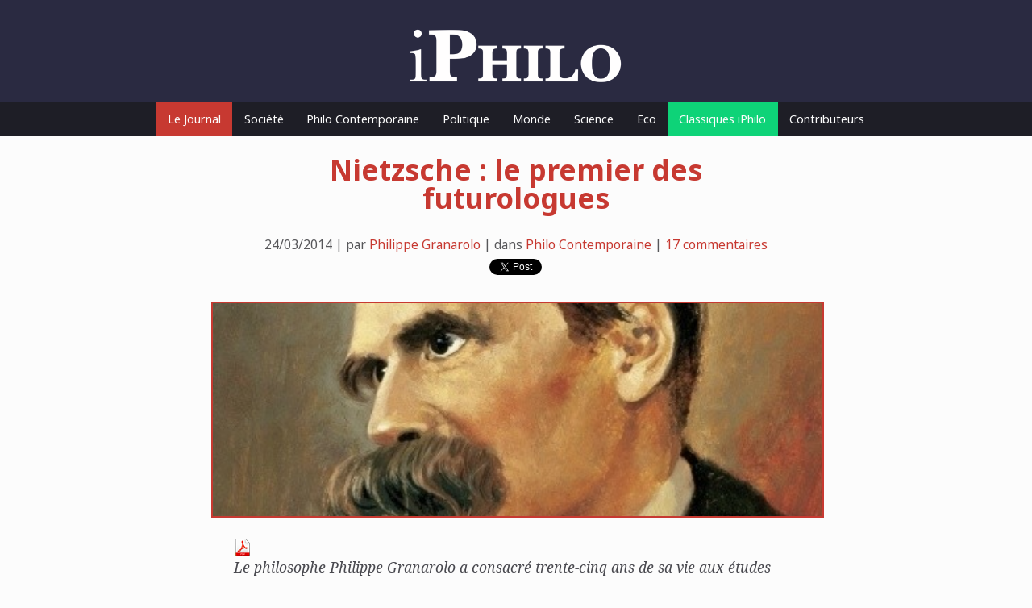

--- FILE ---
content_type: text/html; charset=UTF-8
request_url: https://iphilo.fr/2014/03/24/nietzsche-le-premier-des-futurologues/
body_size: 12855
content:
<div id="fb-root"></div>
<script>(function(d, s, id) {
  var js, fjs = d.getElementsByTagName(s)[0];
  if (d.getElementById(id)) return;
  js = d.createElement(s); js.id = id;
  js.src = "//connect.facebook.net/en_US/all.js#xfbml=1&appId=457184854301253";
  fjs.parentNode.insertBefore(js, fjs);
}(document, 'script', 'facebook-jssdk'));</script>
<script>!function(d,s,id){var js,fjs=d.getElementsByTagName(s)[0];if(!d.getElementById(id)){js=d.createElement(s);js.id=id;js.src="https://platform.twitter.com/widgets.js";fjs.parentNode.insertBefore(js,fjs);}}(document,"script","twitter-wjs");</script>
<!DOCTYPE html PUBLIC "-//W3C//DTD XHTML 1.0 Transitional//EN" "http://www.w3.org/TR/xhtml1/DTD/xhtml1-transitional.dtd">
<html xmlns="http://www.w3.org/1999/xhtml">
<head profile="http://gmpg.org/xfn/11">
	<title>iPhilo &raquo; Nietzsche : le premier des futurologues</title>
	<meta http-equiv="Content-Type" content="text/html; charset=UTF-8" />
	<meta name="viewport" content="initial-scale=1,  maximum-scale=1">
	<meta name="msapplication-tap-highlight" content="no"/>

	<meta name="robots" content="index, follow" />
	<meta name="revisit-after" content="2 days" />
	<meta name="rating" content="general" />
	<meta name="keywords" content="iPhilo, iPhone, philosophie, philosophes" />
	
	<!-- leave this for stats -->
	<link rel="apple-touch-icon" href="https://iphilo.fr/wp-content/themes/iPhiloX/img/apple-icon.png" />
	<link rel="icon" type="image/png" href="https://iphilo.fr/wp-content/themes/iPhiloX/img/favicon.png" />
	<link rel="stylesheet" type="text/css" href="https://iphilo.fr/wp-content/themes/iPhiloX/style.css" media="screen" />
	<link rel="alternate" type="application/rss+xml" title="RSS 2.0" href="https://iphilo.fr/feed/" />
	<link rel="alternate" type="text/xml" title="RSS .92" href="https://iphilo.fr/feed/rss/" />
	<link rel="alternate" type="application/atom+xml" title="Atom 0.3" href="https://iphilo.fr/feed/atom/" />
	<link rel="pingback" href="https://iphilo.fr/xmlrpc.php" />
	
	<script>
	  (function(i,s,o,g,r,a,m){i['GoogleAnalyticsObject']=r;i[r]=i[r]||function(){
	  (i[r].q=i[r].q||[]).push(arguments)},i[r].l=1*new Date();a=s.createElement(o),
	  m=s.getElementsByTagName(o)[0];a.async=1;a.src=g;m.parentNode.insertBefore(a,m)
	  })(window,document,'script','https://www.google-analytics.com/analytics.js','ga');
	
	  ga('create', 'UA-30042868-1', 'auto');
	  ga('send', 'pageview');
	
	</script>

<!--
			<meta property="og:title" content=" &raquo; Nietzsche : le premier des futurologues" />
		<meta property="og:description" content="Par " />
	-->

	<meta name='robots' content='max-image-preview:large' />
<link rel='dns-prefetch' href='//secure.gravatar.com' />
<link rel='dns-prefetch' href='//s.w.org' />
<link rel='dns-prefetch' href='//v0.wordpress.com' />
<link rel="alternate" type="application/rss+xml" title="iPhilo &raquo; Nietzsche : le premier des futurologues Flux des commentaires" href="https://iphilo.fr/2014/03/24/nietzsche-le-premier-des-futurologues/feed/" />
		<script type="text/javascript">
			window._wpemojiSettings = {"baseUrl":"https:\/\/s.w.org\/images\/core\/emoji\/13.0.1\/72x72\/","ext":".png","svgUrl":"https:\/\/s.w.org\/images\/core\/emoji\/13.0.1\/svg\/","svgExt":".svg","source":{"concatemoji":"https:\/\/iphilo.fr\/wp-includes\/js\/wp-emoji-release.min.js?ver=5.7.14"}};
			!function(e,a,t){var n,r,o,i=a.createElement("canvas"),p=i.getContext&&i.getContext("2d");function s(e,t){var a=String.fromCharCode;p.clearRect(0,0,i.width,i.height),p.fillText(a.apply(this,e),0,0);e=i.toDataURL();return p.clearRect(0,0,i.width,i.height),p.fillText(a.apply(this,t),0,0),e===i.toDataURL()}function c(e){var t=a.createElement("script");t.src=e,t.defer=t.type="text/javascript",a.getElementsByTagName("head")[0].appendChild(t)}for(o=Array("flag","emoji"),t.supports={everything:!0,everythingExceptFlag:!0},r=0;r<o.length;r++)t.supports[o[r]]=function(e){if(!p||!p.fillText)return!1;switch(p.textBaseline="top",p.font="600 32px Arial",e){case"flag":return s([127987,65039,8205,9895,65039],[127987,65039,8203,9895,65039])?!1:!s([55356,56826,55356,56819],[55356,56826,8203,55356,56819])&&!s([55356,57332,56128,56423,56128,56418,56128,56421,56128,56430,56128,56423,56128,56447],[55356,57332,8203,56128,56423,8203,56128,56418,8203,56128,56421,8203,56128,56430,8203,56128,56423,8203,56128,56447]);case"emoji":return!s([55357,56424,8205,55356,57212],[55357,56424,8203,55356,57212])}return!1}(o[r]),t.supports.everything=t.supports.everything&&t.supports[o[r]],"flag"!==o[r]&&(t.supports.everythingExceptFlag=t.supports.everythingExceptFlag&&t.supports[o[r]]);t.supports.everythingExceptFlag=t.supports.everythingExceptFlag&&!t.supports.flag,t.DOMReady=!1,t.readyCallback=function(){t.DOMReady=!0},t.supports.everything||(n=function(){t.readyCallback()},a.addEventListener?(a.addEventListener("DOMContentLoaded",n,!1),e.addEventListener("load",n,!1)):(e.attachEvent("onload",n),a.attachEvent("onreadystatechange",function(){"complete"===a.readyState&&t.readyCallback()})),(n=t.source||{}).concatemoji?c(n.concatemoji):n.wpemoji&&n.twemoji&&(c(n.twemoji),c(n.wpemoji)))}(window,document,window._wpemojiSettings);
		</script>
		<style type="text/css">
img.wp-smiley,
img.emoji {
	display: inline !important;
	border: none !important;
	box-shadow: none !important;
	height: 1em !important;
	width: 1em !important;
	margin: 0 .07em !important;
	vertical-align: -0.1em !important;
	background: none !important;
	padding: 0 !important;
}
</style>
	<link rel='stylesheet' id='wp-block-library-css'  href='https://iphilo.fr/wp-includes/css/dist/block-library/style.min.css?ver=5.7.14' type='text/css' media='all' />
<style id='wp-block-library-inline-css' type='text/css'>
.has-text-align-justify{text-align:justify;}
</style>
<link rel='stylesheet' id='wp-night-mode-css'  href='https://iphilo.fr/wp-content/plugins/wp-night-mode/public/css/wp-night-mode-public.css?ver=1.0.0' type='text/css' media='all' />
<link rel='stylesheet' id='wp_mailjet_subscribe_widget-widget-front-styles-css'  href='https://iphilo.fr/wp-content/plugins/mailjet-for-wordpress/src/widget/css/front-widget.css?ver=5.2.6' type='text/css' media='all' />
<link rel='stylesheet' id='social-logos-css'  href='https://iphilo.fr/wp-content/plugins/jetpack/_inc/social-logos/social-logos.min.css?ver=9.7.3' type='text/css' media='all' />
<link rel='stylesheet' id='jetpack_css-css'  href='https://iphilo.fr/wp-content/plugins/jetpack/css/jetpack.css?ver=9.7.3' type='text/css' media='all' />
<script type='text/javascript' id='jetpack_related-posts-js-extra'>
/* <![CDATA[ */
var related_posts_js_options = {"post_heading":"h4"};
/* ]]> */
</script>
<script type='text/javascript' src='https://iphilo.fr/wp-content/plugins/jetpack/_inc/build/related-posts/related-posts.min.js?ver=20210219' id='jetpack_related-posts-js'></script>
<script type='text/javascript' src='https://iphilo.fr/wp-includes/js/jquery/jquery.min.js?ver=3.5.1' id='jquery-core-js'></script>
<script type='text/javascript' src='https://iphilo.fr/wp-includes/js/jquery/jquery-migrate.min.js?ver=3.3.2' id='jquery-migrate-js'></script>
<script type='text/javascript' id='wp-night-mode-js-extra'>
/* <![CDATA[ */
var wpnmObject = {"button_html":"<div class=\"wpnm-button style-1\">\n                            <div class=\"wpnm-slider round\"><\/div>\n                        <\/div>","default":"","server_time":"1768549799","turn_on_time":"","turn_off_time":""};
/* ]]> */
</script>
<script type='text/javascript' src='https://iphilo.fr/wp-content/plugins/wp-night-mode/public/js/wp-night-mode-public.js?ver=1.0.0' id='wp-night-mode-js'></script>
<script type='text/javascript' id='wp_mailjet_subscribe_widget-front-script-js-extra'>
/* <![CDATA[ */
var mjWidget = {"ajax_url":"https:\/\/iphilo.fr\/wp-admin\/admin-ajax.php"};
/* ]]> */
</script>
<script type='text/javascript' src='https://iphilo.fr/wp-content/plugins/mailjet-for-wordpress/src/widget/js/front-widget.js?ver=5.7.14' id='wp_mailjet_subscribe_widget-front-script-js'></script>
<link rel="https://api.w.org/" href="https://iphilo.fr/wp-json/" /><link rel="alternate" type="application/json" href="https://iphilo.fr/wp-json/wp/v2/posts/2229" /><link rel="EditURI" type="application/rsd+xml" title="RSD" href="https://iphilo.fr/xmlrpc.php?rsd" />
<link rel="wlwmanifest" type="application/wlwmanifest+xml" href="https://iphilo.fr/wp-includes/wlwmanifest.xml" /> 
<meta name="generator" content="WordPress 5.7.14" />
<link rel="canonical" href="https://iphilo.fr/2014/03/24/nietzsche-le-premier-des-futurologues/" />
<link rel='shortlink' href='https://wp.me/p8UmAG-zX' />
<link rel="alternate" type="application/json+oembed" href="https://iphilo.fr/wp-json/oembed/1.0/embed?url=https%3A%2F%2Fiphilo.fr%2F2014%2F03%2F24%2Fnietzsche-le-premier-des-futurologues%2F" />
<link rel="alternate" type="text/xml+oembed" href="https://iphilo.fr/wp-json/oembed/1.0/embed?url=https%3A%2F%2Fiphilo.fr%2F2014%2F03%2F24%2Fnietzsche-le-premier-des-futurologues%2F&#038;format=xml" />
			<style type="text/css">
				 
			.wp-night-mode-slider {
				background-color: ;
			}

			.wp-night-mode-button.active .wp-night-mode-slider {
				background-color: ;
			}

			body.wp-night-mode-on * {
				background: ;
			}

			body.wp-night-mode-on .customize-partial-edit-shortcut button,
			body.wp-night-mode-on .customize-partial-edit-shortcut button svg,
			body.wp-night-mode-on #adminbarsearch,
			body.wp-night-mode-on span.display-name,
			body.wp-night-mode-on span.ab-icon,
			body.wp-night-mode-on span.ab-label {
			    background: transparent;
			}

			body.wp-night-mode-on * {
				color: ;
			}

			body.wp-night-mode-on a {
				color: ;
			}

			body.wp-night-mode-on a:hover,
			body.wp-night-mode-on a:visited,
			body.wp-night-mode-on a:active {
				color: ;
			}
		}				@media (prefers-color-scheme: dark) {
					 
			.wp-night-mode-slider {
				background-color: ;
			}

			.wp-night-mode-button.active .wp-night-mode-slider {
				background-color: ;
			}

			body.wp-night-mode-on * {
				background: ;
			}

			body.wp-night-mode-on .customize-partial-edit-shortcut button,
			body.wp-night-mode-on .customize-partial-edit-shortcut button svg,
			body.wp-night-mode-on #adminbarsearch,
			body.wp-night-mode-on span.display-name,
			body.wp-night-mode-on span.ab-icon,
			body.wp-night-mode-on span.ab-label {
			    background: transparent;
			}

			body.wp-night-mode-on * {
				color: ;
			}

			body.wp-night-mode-on a {
				color: ;
			}

			body.wp-night-mode-on a:hover,
			body.wp-night-mode-on a:visited,
			body.wp-night-mode-on a:active {
				color: ;
			}
		}				}
			</style>
		<style type='text/css'>img#wpstats{display:none}</style>
		
<!-- Jetpack Open Graph Tags -->
<meta property="og:type" content="article" />
<meta property="og:title" content="Nietzsche : le premier des futurologues" />
<meta property="og:url" content="https://iphilo.fr/2014/03/24/nietzsche-le-premier-des-futurologues/" />
<meta property="og:description" content="Mettant sans cesse en conjonction l&rsquo;archaïque qui survit en nous et l&rsquo;avenir lointain dont nous portons déjà le filigrane, il a jeté sur le présent un regard si perçant qu&rsquo;un peu …" />
<meta property="article:published_time" content="2014-03-24T06:00:06+00:00" />
<meta property="article:modified_time" content="2014-03-24T11:34:25+00:00" />
<meta property="og:site_name" content="iPhilo" />
<meta property="og:image" content="https://iphilo.fr/wp-content/uploads/2014/03/Nietzsche.png" />
<meta property="og:image:width" content="437" />
<meta property="og:image:height" content="273" />
<meta property="og:locale" content="fr_FR" />
<meta name="twitter:text:title" content="Nietzsche : le premier des futurologues" />
<meta name="twitter:image" content="https://iphilo.fr/wp-content/uploads/2014/03/Nietzsche.png?w=640" />
<meta name="twitter:card" content="summary_large_image" />

<!-- End Jetpack Open Graph Tags -->

</head>
	<body>
		<div id="header" class="center">
			<div id="lahaut" class="wr center">
				<a href="https://iphilo.fr" id="logo"><img src="https://iphilo.fr/wp-content/themes/iPhiloX/img/logo.png" alt="iPhilo" title="iPhilo" border="0" /></a>
			</div>
		</div>
		<div id="nav">
			<div class="wr center">
				<a href="https://iphilo.fr" class="navlink active">Le Journal</a><a href="https://iphilo.fr/category/art-societe" class="navlink ">Société</a><a href="https://iphilo.fr/category/philo-contemporaine" class="navlink ">Philo Contemporaine</a><a href="https://iphilo.fr/category/politique" class="navlink ">Politique</a><a href="https://iphilo.fr/category/monde" class="navlink ">Monde</a><a href="https://iphilo.fr/category/sciences-technologies" class="navlink ">Science</a><a href="https://iphilo.fr/category/economie" class="navlink ">Eco</a><a href="https://iphilo.fr/category/classiques-iphilo" class="navlink highlight">Classiques iPhilo</a><a href="https://iphilo.fr/contributeurs" class="navlink mobilehide">Contributeurs</a>			</div>
		</div>
	
		<div id="content">
<div id="content-inner" class="narrow">
			<h1 class="center">Nietzsche : le premier des futurologues</h1>
		<p class="item-meta center">24/03/2014 | par <a href="https://iphilo.fr/author/philippe-granarolo/">Philippe Granarolo</a> | dans <a href="https://iphilo.fr/category/philo-contemporaine/" rel="category tag">Philo Contemporaine</a> | <a href="#commentaires">17 commentaires</a></p>
		
		<div class="socials center">
  		<div class="fb-share-button" data-href="https://iphilo.fr/2014/03/24/nietzsche-le-premier-des-futurologues/" data-type="button_count"></div>
  		<a href="https://twitter.com/share" class="twitter-share-button" data-lang="en">Tweet</a>
			<img src="https://iphilo.fr/wp-content/uploads/2014/03/Nietzsche.png" height="1" width="1" style="opacity:0; margin:0;" />
		</div>
		<div class="item-content full">				<div class="img single" style="background-image: url(https://iphilo.fr/wp-content/uploads/2014/03/Nietzsche.png);"></div>
			<div style=text-align:left;><a class="wpptopdfenh" target="_blank" rel="noindex,nofollow" href="/2014/03/24/nietzsche-le-premier-des-futurologues/?format=pdf" title="Download PDF"><img alt="Download PDF" src="http://iphilo.fr/wp-content/plugins/wp-post-to-pdf-enhanced/asset/images/pdf.png"></a></div><p><em>Le philosophe Philippe Granarolo a consacré trente-cinq ans de sa vie aux études nietzschéennes. Auteur d&rsquo;une thèse de doctorat d&rsquo;Etat ès Lettres sur le philosophe allemand, soutenue en 1991 et consacré au « futur dans l&rsquo;oeuvre de Nietzsche », il n&rsquo;avait publié de celle-ci que la troisième partie ( </em>L&rsquo;individu éternel. L&rsquo;expérience nietzschéenne de l&rsquo;éternité,<em> éd. Vrin, 1993) et n&rsquo;a ensuite laissé entrevoir sa lecture de Nietzsche que par le biais d&rsquo;<a href="http://www.granarolo.fr">articles</a> et d&rsquo;opuscules. Avec le volume publié aujourd’hui par Les Belles Lettres, dans la collection « Encre Marine », </em><a href="http://www.encre-marine.com/livre/?GCOI=29094100981790"><strong>Nietzsche : cinq scénarios pour le futur</strong></a><em>, il comble cette lacune et met à la portée du public cultivé son approche originale du philosophe allemand.</em></p>
<p><span style="color: #ffffff;">n</span><br />
J’ai eu le grand privilège d’appartenir à la première génération ayant eu à sa disposition l’intégralité du corpus nietzschéen, ce qui rend possible une rigueur dans les analyses à laquelle ne pouvaient prétendre les commentateurs des générations précédentes. Grâce à l&rsquo;admirable travail philologique de l&rsquo;équipe internationale dirigée par Giorgio Colli et Mazzino Montinari, qui a eu accès à l&rsquo;ensemble des archives, travail qui a abouti, depuis 1967, à la publication de la grande édition historique et critique publiée chez Walter de Gruyter, les lecteurs allemands, italiens et français (l&rsquo;œuvre ayant été publiée simultanément ou presque dans les trois langues) ont désormais à leur disposition un texte définitif distinguant les œuvres dont le philosophe avait assuré la publication et la totalité des fragments présentés dans l&rsquo;ordre chronologique où lui-même les avait rédigés dans ses<i> </i>cahiers. La valeur scientifique de mon travail repose donc sur cette édition critique sans laquelle serait demeuré simples hypothèses ce que je pense avoir établi de la façon la plus formelle. Mon étude est l’une des premières études françaises à s&rsquo;appuyer sur l&rsquo;édition critique de l&rsquo;œuvre nietzschéenne, toutes mes citations y faisant référence. Aucune étude sérieuse ne devrait plus jamais faire référence à <i>La volonté </i><i>de puissance</i>, dont on ne peut que déplorer les récentes rééditions. Ma chance, mais également mon honneur, ont été de n&rsquo;avoir jamais fait référence dans tous mes travaux à l&rsquo;œuvre factice composée par la sœur de Nietzsche.</p>
<p><span style="color: #ffffff;">n</span></p>
<p style="text-align: justify;"><a href="http://iphilo.fr/wp-content/uploads/2014/03/Nietzsche-cinq-scenarios-pour-le-futur.png"><img data-attachment-id="2233" data-permalink="https://iphilo.fr/2014/03/24/nietzsche-le-premier-des-futurologues/nietzsche-cinq-scenarios-pour-le-futur/" data-orig-file="https://iphilo.fr/wp-content/uploads/2014/03/Nietzsche-cinq-scenarios-pour-le-futur.png" data-orig-size="375,239" data-comments-opened="1" data-image-meta="{&quot;aperture&quot;:&quot;0&quot;,&quot;credit&quot;:&quot;&quot;,&quot;camera&quot;:&quot;&quot;,&quot;caption&quot;:&quot;&quot;,&quot;created_timestamp&quot;:&quot;0&quot;,&quot;copyright&quot;:&quot;&quot;,&quot;focal_length&quot;:&quot;0&quot;,&quot;iso&quot;:&quot;0&quot;,&quot;shutter_speed&quot;:&quot;0&quot;,&quot;title&quot;:&quot;&quot;}" data-image-title="Nietzsche cinq scenarios pour le futur" data-image-description="" data-medium-file="https://iphilo.fr/wp-content/uploads/2014/03/Nietzsche-cinq-scenarios-pour-le-futur-300x191.png" data-large-file="https://iphilo.fr/wp-content/uploads/2014/03/Nietzsche-cinq-scenarios-pour-le-futur.png" loading="lazy" class="size-full wp-image-2233" alt="Nietzsche cinq scenarios pour le futur" src="http://iphilo.fr/wp-content/uploads/2014/03/Nietzsche-cinq-scenarios-pour-le-futur.png" width="375" height="239" srcset="https://iphilo.fr/wp-content/uploads/2014/03/Nietzsche-cinq-scenarios-pour-le-futur.png 375w, https://iphilo.fr/wp-content/uploads/2014/03/Nietzsche-cinq-scenarios-pour-le-futur-300x191.png 300w" sizes="(max-width: 375px) 100vw, 375px" /></a></p>
<p>&nbsp;</p>
<p><b>Une philosophie de l’avenir</b></p>
<p>Ma lecture de Nietzsche n&rsquo;a pas la prétention de renouveler radicalement l&rsquo;interprétation de la pensée nietzschéenne. Mais elle a pour ambition d&rsquo;être l’une des premières à mettre en évidence son extrême rigueur tout en prenant en compte la <em>totalité</em> du corpus laissé par l&rsquo;auteur du <i>Zarathoustra</i>. Un dilemme a divisé les plus avisés de mes prédécesseurs : soit privilégier l&rsquo;unité de la philosophie nietzschéenne avec pour prix à payer l&rsquo;occultation de certains  textes  ou  la  mise  entre  parenthèses de multiples traits de cette philosophie ; soit prendre en compte la quasi-totalité de l&rsquo;œuvre en concédant les contradictions et les retournements d&rsquo;une pensée acceptée comme irrémédiablement plurielle. Ma très longue fréquentation de l&rsquo;œuvre nietzschéenne  m’a peu à peu imposé une issue, et une seule, permettant d&rsquo;échapper à ce dilemme : de <i>La Naissance de la Tragédie</i> à <i>Ecce Homo</i>, tous les textes nietzschéens, sans exception, doivent être lus comme des textes consacrés à l&rsquo;avenir de l&rsquo;homme et de la civilisation. Aborder la philosophie de Nietzsche comme une philosophie de l&rsquo;avenir, ce n&rsquo;est pas seulement lui restituer sa dominante, c&rsquo;est redonner son unité à un itinéraire dont les étapes successives ne sont pas les phases contradictoires d&rsquo;une pensée éclatée, mais autant d&rsquo;ouvertures sur l&rsquo;avenir liées les unes aux autres et qui s&rsquo;engendrent dans un processus ne laissant pas la moindre place à la gratuité. Selon moi, Nietzsche est moins un prophète que le premier des futurologues. Les cinq scénarios mis en exergue dans mon essai offrent au corpus nietzschéen un nouveau visage que les futurs interprètes du philosophe  auront sans doute à prendre en compte.</p>
<p><b>Conjuguer les talents de la pythie grecque et de l’haruspice romain</b></p>
<p>Nietzsche, spécialiste de l&rsquo;Antiquité, ressuscite les figures de la pythie et de l&rsquo;haruspice et s&rsquo;approprie leurs pouvoirs pour éclairer les mutations à venir. Dès les années bâloises, le contexte politique et culturel dans lequel il évolue lui donne la certitude qu&rsquo;il vit un moment décisif de l&rsquo;histoire. Mais cette époque qu&rsquo;il perçoit d&rsquo;abord, prisonnier des sortilèges wagnériens, comme moment révolutionnaire interne à l&rsquo;Allemagne, son génie lui révèle très tôt qu&rsquo;elle marque un carrefour dans le parcours millénaire de la civilisation. De novembre 1871, date à laquelle il écrit à son ami Gersdorff que « ce n&rsquo;est plus qu&rsquo;à titre de combattants que nous conservons le droit d&rsquo;exister aujourd&rsquo;hui, à titre de pionniers d&rsquo;un  saeculum à venir », jusqu&rsquo;aux formules  ironiquement  mégalomaniaques d’<i>Ecce Homo</i> par le biais desquelles il s&rsquo;identifie à un <i>fatum</i> qui « brise l&rsquo;histoire de l&rsquo;humanité en deux tronçons », tous les écrits nietzschéens sont portés par la conviction que l&rsquo;humanité vit un moment crucial de son évolution. On nous rétorquera qu&rsquo;une telle intuition est d&rsquo;une extrême banalité, et que toutes les civilisations de l&rsquo;histoire ont partagé, à un moment ou à un autre de leur développement, ce sentiment d&rsquo;un grand tournant. Mais, outre que la banalité d&rsquo;une intuition ne suffit pas à en éradiquer la validité, Nietzsche a mis toutes ses ressources intellectuelles au service de la démonstration de son intuition fondamentale.</p>
<p><b>Les cinq scénarios d’une futurologie</b></p>
<p>Les cinq scénarios (on m’autorisera ce vocabulaire cher aux futurologues) que j’ai pu distinguer au sein de la prospective nietzschéenne ne sont pas des visions successives et hétérogènes de l&rsquo;avenir, ils sont le fruit d&rsquo;un travail continu, l&rsquo;aboutissement des efforts conjugués d&rsquo;un haruspice aux méthodes rationnelles et d&rsquo;une pythie aux facultés surprenantes. Le passé le plus lointain et l&rsquo;avenir le plus éloigné ont toujours été saisis <em>conjointement </em>par Nietzsche. La fascination pour la Grèce présocratique engendre en premier lieu le rêve d&rsquo;une renaissance prochaine de la civilisation ; la généalogie de la morale et de la religion autorise ensuite la prophétie du règne des « esprits libres » ; les enseignements de la « nuit  des  temps »  cosmologique  et biologique laissent entrevoir la dégénérescence et peut-être la proche disparition de l&rsquo;espèce humaine ; la mise à jour de l&rsquo;archaïque invention du monde rend concevable, chez un être libéré des anciennes croyances et apte à assimiler le savoir scientifique, une nouvelle coloration de la réalité, la scène du Surhumain ; enfin, la généalogie du christianisme et la recherche désespérée d&rsquo;une origine forte alimentent les inquiétantes annonces du prophète de la « grande politique ».</p>
<p><b>Le plus actuel des penseurs des deux derniers siècles</b></p>
<p>Premier penseur à avoir compris que l&rsquo;enfermement dans un espace temporel réduit était le « péché originel des philosophes », Nietzsche a recouvré l&rsquo;innocence intellectuelle en situant l&rsquo;ensemble de ses analyses au sein du  temps long  du cosmos et de la vie. Mettant sans cesse en conjonction l&rsquo;archaïque qui survit en nous et l&rsquo;avenir lointain dont nous portons déjà le filigrane, il a jeté sur le présent un regard si perçant qu&rsquo;un peu plus d’un siècle après lui aucune analyse approfondie de notre époque n&rsquo;a pu être conduite qui ne soit la répétition, ou du moins qui ne s&rsquo;inscrive dans le prolongement direct, de son herméneutique.</p>
<h5><strong>Pour aller plus loin : lire de P. Granarolo <a href="http://www.encre-marine.com/livre/?GCOI=29094100981790">Nietzsche : cinq scénarios pour le futur</a>, coll. « L&rsquo;encre marine », éd. les Belles Lettres, 2014.</strong></h5>
<div class="sharedaddy sd-sharing-enabled"><div class="robots-nocontent sd-block sd-social sd-social-icon sd-sharing"><h3 class="sd-title">Partager&nbsp;:</h3><div class="sd-content"><ul><li class="share-twitter"><a rel="nofollow noopener noreferrer" data-shared="sharing-twitter-2229" class="share-twitter sd-button share-icon no-text" href="https://iphilo.fr/2014/03/24/nietzsche-le-premier-des-futurologues/?share=twitter" target="_blank" title="Cliquez pour partager sur Twitter"><span></span><span class="sharing-screen-reader-text">Cliquez pour partager sur Twitter(ouvre dans une nouvelle fenêtre)</span></a></li><li class="share-facebook"><a rel="nofollow noopener noreferrer" data-shared="sharing-facebook-2229" class="share-facebook sd-button share-icon no-text" href="https://iphilo.fr/2014/03/24/nietzsche-le-premier-des-futurologues/?share=facebook" target="_blank" title="Cliquez pour partager sur Facebook"><span></span><span class="sharing-screen-reader-text">Cliquez pour partager sur Facebook(ouvre dans une nouvelle fenêtre)</span></a></li><li class="share-end"></li></ul></div></div></div>
<div id='jp-relatedposts' class='jp-relatedposts' >
	<h3 class="jp-relatedposts-headline"><em>Articles similaires</em></h3>
</div>		</div>
		<p>&nbsp;</p>
		<p class="item-author">Philippe Granarolo</p>
		<p class="item-credits">Docteur d'Etat ès Lettres et agrégé en philosophie, Philippe Granarolo est professeur honoraire de Khâgne au lycée Dumont d'Urville de Toulon et membre de l'Académie du Var. Spécialiste de Nietzsche, il est l'auteur de plusieurs ouvrages, notamment <em>Nietzsche : cinq scénarios pour le futur</em> (Les Belles Lettres, 2014) . Nous vous conseillons son site internet : <a href="http://www.granarolo.fr/"> http://www.granarolo.fr/</a>. <em>Suivre surTwitter : @PGranarolo</em></p>
		<p>&nbsp;</p>
		<div id="primary-sidebar" class="primary-sidebar widget-area" role="complementary">
<!-- This file is used to markup the public-facing widget. -->
<div class="mailjet_widget_front_container">
    
    <!--Widget title-->
    <div id="mailjet-widget-title-wrap">
            <h2 class="rounded">Inscrivez-vous à la newsletter iPhilo !</h2>    </div>
    <!--End Widget title-->

    <!--Widget form-->
    <form method="post" action="" id="mailjetSubscriptionForm" name="wp_mailjet_subscribe_widget-2">

        <!--Subscription email input(mandatory)-->
        <div class="mailjet-widget-form-group">
            <input type="email" name="subscription_email" id="mailjet_widget_email" required="required" placeholder="* votre@email.com">
            <input type="hidden" name="subscription_locale" id="mailjet_widget_locale" value="fr_FR">
            <input type="hidden" name="action" value="send_mailjet_subscription_form">
        </div>
                <input type="hidden" name="widget_id" value="wp_mailjet_subscribe_widget-2">
        <input type="submit" value="M'abonner">
    </form>
    <span class="mailjet_widget_form_message"></span>
</div>
</div>		<p>&nbsp;</p>
  		<div id="commentaires" class="comments-template">
			
<!-- You can start editing here. -->
<h2 class="big">Commentaires</h2>
			<div class="comm-list">
					<div class="comment" id="comment-1838">
				<div class="comm-text"><p>Y&rsquo;aurait-il un bug ?</p>
</div>
				<p class="item-author">par Seyhan - le 24 mars, 2014 </p>
				<br />
			</div>
					<div class="comment" id="comment-1839">
				<div class="comm-text"><p>@Seyhan. Je ne crois pas. Y-a-t-il un problème d&rsquo;affichage ?</p>
</div>
				<p class="item-author">par L'équipe d'iPhilo - le 24 mars, 2014 </p>
				<br />
			</div>
					<div class="comment" id="comment-1840">
				<div class="comm-text"><p>Pas d&rsquo;affichage du texte</p>
</div>
				<p class="item-author">par Dupre - le 24 mars, 2014 </p>
				<br />
			</div>
					<div class="comment" id="comment-1845">
				<div class="comm-text"><p>@iphilo : aucun problème sur l&rsquo;affichage. J&rsquo;ai rédigé un long « commentaire », qui n&rsquo;est pas passé 🙂 &#8230; J&rsquo;imagine que ce n&rsquo;est pas grave puisque mon deuxième post est passé. Mais je n&rsquo;aurais pas le courage de renouveler le même texte, 🙂<br />
Par contre le commentaire de « Dupre » se résume à  » Pas d&rsquo;affichage de texte »<br />
A votre service, dans l&rsquo;éventualité.<br />
Je me fais une joie de partager votre existence.</p>
</div>
				<p class="item-author">par Seyhan - le 25 mars, 2014 </p>
				<br />
			</div>
					<div class="comment" id="comment-1870">
				<div class="comm-text"><p>Fragments posthumes, W I 1, printemps 1884 : [112] : La France en tête pour la culture, signe de la décadence de l’Europe. La Russie doit devenir maîtresse de l’Europe et de l’Asie – elle doit coloniser et gagner la Chine et l’Inde. L’Europe comme la Grèce sous la domination de Rome.<br />
Comprendre l’Europe donc comme centre de culture […] à un niveau supérieur il y a déjà une dépendance mutuelle qui continue. […] Tout tend vers une synthèse du passé européen se réalisant dans des TYPES d’esprit de très haut niveau.<br />
Mais si l’Europe tombe aux mains de la populace, alors c’en est fini de la culture européenne !</p>
<p>W I 6a, juin-juillet 1885 : [9] : l’argent à lui seul obligera l’Europe, tôt ou tard, à se fondre en une seule masse.</p>
</div>
				<p class="item-author">par <a href='http://laconnaissanceouverteetsesennemis.blogspot.fr/2010/04/verite-et-mensonge-au-sens-extra-moral.html' rel='external nofollow ugc' class='url'>Claude Courouve</a> - le 31 mars, 2014 </p>
				<br />
			</div>
					<div class="comment" id="comment-1871">
				<div class="comm-text"><p>Fragments posthumes, N II 3, fin 1876 – été 1877 : [43] : Le socialisme se fonde sur la résolution de poser les hommes égaux et d’être juste envers chacun : c’est la suprême moralité.</p>
<p>Mp XIV 1b, 1876-1877 : [16] : la navigation aérienne sera favorable au socialisme<br />
 [25] : On reproche au socialisme de ne pas tenir compte de l’inégalité de fait entre les hommes ; toutefois ce n’est pas là un reproche, mais bien une caractéristique, car le socialisme décide de négliger cette inégalité et de traiter les hommes en égaux […] c’est dans cette décision de passer outre que réside sa force exaltante.</p>
<p>Mp XIV 1 d, automne 1877 : [1] : Socialisme :<br />
Améliorer la condition des couches les plus basses revient à améliorer leur capacité de souffrance ; le grand homme et la grande œuvre ne s’épanouissent que dans la liberté.<br />
Les socialistes ont pour la plupart le tempérament sombre, débile, songe-creux, fielleux.</p>
<p>Humain, trop humain (1878, 1886), V, § 235 : les socialistes aspirent à créer un état de bien-être pour le plus grand nombre possible. Si le foyer permanent de ce bien-être, l’État parfait, était réellement atteint, ce bien-être même détruirait le terrain sur lequel se développent la grande intelligence et, d’une manière générale, la forte individualité.</p>
</div>
				<p class="item-author">par <a href='http://laconnaissanceouverteetsesennemis.blogspot.fr/2009/10/frederic-nietzsche-et-les-socialistes.html' rel='external nofollow ugc' class='url'>Claude Courouve</a> - le 31 mars, 2014 </p>
				<br />
			</div>
					<div class="comment" id="comment-2019">
				<div class="comm-text"><p>[&#8230;] Ma lecture de Nietzsche n&#039;a pas la pr&eacute;tention de renouveler radicalement l&#039;interpr&eacute;tation de la pens&eacute;e nietzsch&eacute;enne. Mais elle a pour ambition d&#039;&ecirc;tre l&#039;une des premi&egrave;res &agrave; mettre en &eacute;vidence son extr&ecirc;me rigueur tout en &#8230;&nbsp; [&#8230;]</p>
</div>
				<p class="item-author">par <a href='http://www.scoop.it/t/philosopher-aujourd-hui/p/4019948521/2014/04/20/iphilo-nietzsche-le-premier-des-futurologues' rel='external nofollow ugc' class='url'>iPhilo &raquo; Nietzsche : le premier des futur...</a> - le 20 avril, 2014 </p>
				<br />
			</div>
					<div class="comment" id="comment-3189">
				<div class="comm-text"><p>[&#8230;] Mettant sans cesse en conjonction l&#039;archa&iuml;que qui survit en nous et l&#039;avenir lointain dont nous portons d&eacute;j&agrave; le filigrane, il a jet&eacute; sur le pr&eacute;sent un regard si per&ccedil;ant qu&#039;un peu plus d&rsquo;un si&egrave;cle apr&egrave;s lui aucune analyse approfondie de notre &eacute;poque n&#039;a pu &ecirc;tre conduite qui ne soit la r&eacute;p&eacute;tition, ou du moins qui ne s&#039;inscrive dans le prolongement direct, de son herm&eacute;neutique.&nbsp; [&#8230;]</p>
</div>
				<p class="item-author">par <a href='http://www.scoop.it/t/philosophia/p/4025708815/2014/08/04/nietzsche-le-premier-des-futurologues' rel='external nofollow ugc' class='url'>Nietzsche : le premier des futurologues | Philo...</a> - le 4 août, 2014 </p>
				<br />
			</div>
					<div class="comment" id="comment-59238">
				<div class="comm-text"><p>[&#8230;] aussi &#8211; Nietzsche : le premier des futurologues (Philippe [&#8230;]</p>
</div>
				<p class="item-author">par <a href='http://iphilo.fr/2017/10/20/ainsi-parlait-zarathoustra-ou-les-trois-metamorphoses-sylvain-portier/' rel='external nofollow ugc' class='url'>iPhilo &raquo; Nietzsche, Ainsi parlait Zarathoustra : retour sur « Les trois métamorphoses »</a> - le 21 octobre, 2017 </p>
				<br />
			</div>
					<div class="comment" id="comment-59554">
				<div class="comm-text"><p>[&#8230;] lecteurs d’iPhilo connaissent votre admiration pour Nietzsche. Vous citez le philosophe allemand : «Si le tambour est de tous les instruments de musique le [&#8230;]</p>
</div>
				<p class="item-author">par <a href='http://iphilo.fr/2017/11/24/les-esprits-libres/' rel='external nofollow ugc' class='url'>iPhilo &raquo; Philippe Granarolo : « Nous sommes tombés dans le piège du terrorisme »</a> - le 28 novembre, 2017 </p>
				<br />
			</div>
					<div class="comment" id="comment-60161">
				<div class="comm-text"><p>[&#8230;] aussi : Nietzsche : le premier des futurologues (Philippe [&#8230;]</p>
</div>
				<p class="item-author">par <a href='http://iphilo.fr/2018/02/11/nietzsche-philosophe-de-la-mediterranee/' rel='external nofollow ugc' class='url'>iPhilo &raquo; Nietzsche, philosophe de la Méditerranée</a> - le 11 février, 2018 </p>
				<br />
			</div>
					<div class="comment" id="comment-71385">
				<div class="comm-text"><p>[&#8230;] aussi : Nietzsche, le premier des futurologues (Philippe [&#8230;]</p>
</div>
				<p class="item-author">par <a href='https://iphilo.fr/2019/07/15/pourquoi-nietzsche-et-les-nazis-etaient-incompatibles-philippe-granarolo/' rel='external nofollow ugc' class='url'>iPhilo &raquo; Pourquoi Nietzsche et les nazis étaient incompatibles</a> - le 15 juillet, 2019 </p>
				<br />
			</div>
					<div class="comment" id="comment-71984">
				<div class="comm-text"><p>[&#8230;] aussi : Nietzsche, le premier des futurologue (Philippe [&#8230;]</p>
</div>
				<p class="item-author">par <a href='https://iphilo.fr/2019/12/04/quand-gabriel-tarde-imaginait-le-refroidissement-de-la-planete-thomas-flichy-de-la-neuville/' rel='external nofollow ugc' class='url'>iPhilo &raquo; Quand Gabriel Tarde imaginait le refroidissement de la planète</a> - le 4 décembre, 2019 </p>
				<br />
			</div>
					<div class="comment" id="comment-73419">
				<div class="comm-text"><p>[&#8230;] aussi : Nietzsche, le premier des futurologues (Philippe [&#8230;]</p>
</div>
				<p class="item-author">par <a href='https://iphilo.fr/2020/10/07/reponse-de-nietzsche-a-heidegger-qui-sest-bien-foutu-de-lui-michel-juffe/' rel='external nofollow ugc' class='url'>iPhilo &raquo; Réponse de Nietzsche à Heidegger, qui «s&rsquo;est bien foutu de lui»</a> - le 7 octobre, 2020 </p>
				<br />
			</div>
					<div class="comment" id="comment-74242">
				<div class="comm-text"><p>[&#8230;] aussi : Nietzsche : le premier des futurologues (Philippe [&#8230;]</p>
</div>
				<p class="item-author">par <a href='https://iphilo.fr/2021/05/20/michel-foucault-le-covid-19-et-le-combat-immense-et-multiple-des-savoirs-jean-zaganiaris/' rel='external nofollow ugc' class='url'>iPhilo &raquo; Michel Foucault, le Covid-19 et le «combat immense et multiple des savoirs»</a> - le 20 mai, 2021 </p>
				<br />
			</div>
					<div class="comment" id="comment-75130">
				<div class="comm-text"><p>[&#8230;] aussi : Nietzsche : le premier des futurologues (Philippe [&#8230;]</p>
</div>
				<p class="item-author">par <a href='https://iphilo.fr/2022/06/17/nietzsche-et-pascal-bernard-grasset/' rel='external nofollow ugc' class='url'>iPhilo &raquo; Nietzsche et Pascal</a> - le 23 juin, 2022 </p>
				<br />
			</div>
					<div class="comment" id="comment-79932">
				<div class="comm-text"><p>[&#8230;] le premier des futurologues&nbsp;&raquo;, iPhilo, 24 mars 2014. URL&nbsp;: <a href="http://iphilo.fr/2014/03/24/nietzsche-le-premier-des-futurologues/" rel="nofollow ugc">http://iphilo.fr/2014/03/24/nietzsche-le-premier-des-futurologues/</a>. Consult&eacute; le 6 septembre [&#8230;]</p>
</div>
				<p class="item-author">par <a href='https://www.futuribles.com/friedrich-nietzsche-prophete-ou-futurologue/' rel='external nofollow ugc' class='url'>Friedrich Nietzsche : prophète ou futurologue ? - Futuribles</a> - le 9 juillet, 2025 </p>
				<br />
			</div>
				</div>
	
		<div class="comm-sbm">
		<h3><br />Laissez un commentaire</h3>

		
	<form action="https://iphilo.fr/wp-comments-post.php" method="post" id="commentform">
		
	<p><label for="author"><small>Nom (requis)</small></label>
	<input type="text" name="author" id="author" value="" size="40" tabindex="1" /></p>
	
	<p><label for="email"><small>Email (ne sera pas publi&eacute;) (requis)</small></label>
	<input type="text" name="email" id="email" value="" size="40" tabindex="2" /></p>
	
	<p><label for="url"><small>Site Web</small></label>
	<input type="text" name="url" id="url" value="" size="40" tabindex="3" /></p>
		
	<!--<p><small><strong>XHTML:</strong> Vous pouvez utiliser ces tags&#58; &lt;a href=&quot;&quot; title=&quot;&quot;&gt; &lt;abbr title=&quot;&quot;&gt; &lt;acronym title=&quot;&quot;&gt; &lt;b&gt; &lt;blockquote cite=&quot;&quot;&gt; &lt;cite&gt; &lt;code&gt; &lt;del datetime=&quot;&quot;&gt; &lt;em&gt; &lt;i&gt; &lt;q cite=&quot;&quot;&gt; &lt;s&gt; &lt;strike&gt; &lt;strong&gt; </small></p>-->
	
	<p><label for="comment"><small>Message</small></label><textarea name="comment" id="comment" cols="60" rows="10" tabindex="4"></textarea></p>
	
	<p><input name="submit" type="submit" id="submit" class="submit" tabindex="5" value="Envoyer" />
	<input type="hidden" name="comment_post_ID" value="2229" />
	</p>
	
	<p style="display: none;"><input type="hidden" id="akismet_comment_nonce" name="akismet_comment_nonce" value="6d4d3f95b7" /></p><input type="hidden" id="ak_js" name="ak_js" value="79"/><textarea name="ak_hp_textarea" cols="45" rows="8" maxlength="100" style="display: none !important;"></textarea>
	</form>
	</div>


<div class="clear"></div>		</div>
	 
</div>
		</div>
		<div id="footer">
			<div class="footer-inner">
				<div class="footer-inner-inner">
					Mode sombre : <a class="wp-night-mode"></a>
					<br/><br/>
					<a href="https://iphilo.fr/contributeurs/">Contributeurs</a> - 
					<a href="https://iphilo.fr/a-propos">A propos</a> - 
					Tous droits réservés 2026 - <a href="#lahaut">Remonter en haut de page</a>
				</div>
			</div>
		</div>
	</body>
</html>
<link href='https://fonts.googleapis.com/css?family=Noto+Sans:400,700,400italic,700italic|Noto+Serif:400,700,400italic' rel='stylesheet' type='text/css'>


--- FILE ---
content_type: text/plain
request_url: https://www.google-analytics.com/j/collect?v=1&_v=j102&a=393874770&t=pageview&_s=1&dl=https%3A%2F%2Fiphilo.fr%2F2014%2F03%2F24%2Fnietzsche-le-premier-des-futurologues%2F&ul=en-us%40posix&dt=iPhilo%20%C2%BB%20Nietzsche%20%3A%20le%20premier%20des%20futurologues&sr=1280x720&vp=1280x720&_u=IEBAAEABAAAAACAAI~&jid=1012021653&gjid=742097678&cid=1474944368.1768549801&tid=UA-30042868-1&_gid=1774410620.1768549801&_r=1&_slc=1&z=1726900574
body_size: -448
content:
2,cG-QZDE81Y9FK